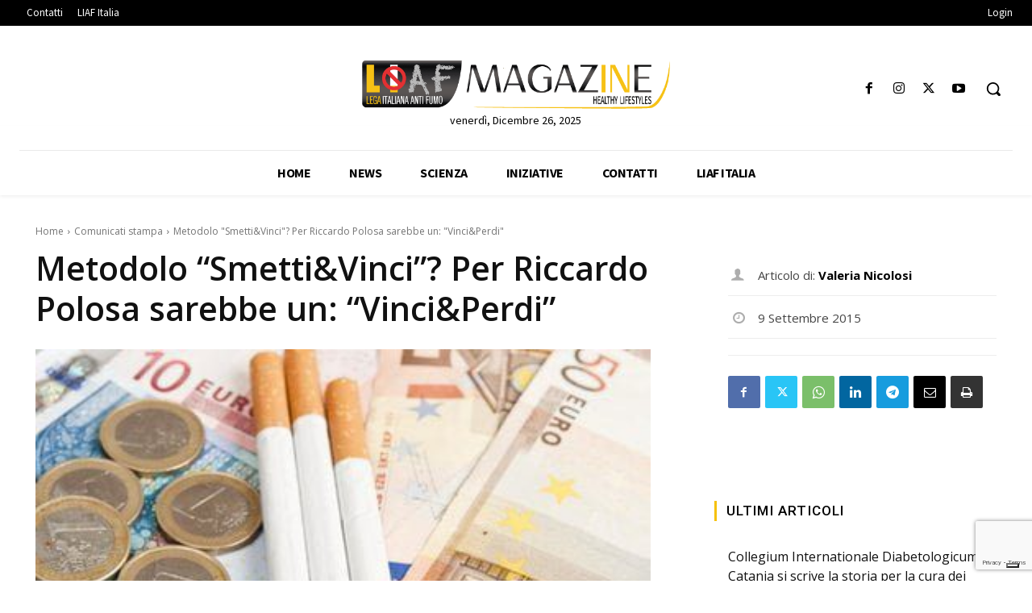

--- FILE ---
content_type: text/html; charset=utf-8
request_url: https://www.google.com/recaptcha/api2/anchor?ar=1&k=6LeILtwaAAAAACfJTvNgSj2ew6iJVIxNXjuCOv9v&co=aHR0cHM6Ly93d3cubGlhZm1hZ2F6aW5lLml0OjQ0Mw..&hl=en&v=7gg7H51Q-naNfhmCP3_R47ho&size=invisible&anchor-ms=20000&execute-ms=30000&cb=pyqxccn7l8tr
body_size: 48303
content:
<!DOCTYPE HTML><html dir="ltr" lang="en"><head><meta http-equiv="Content-Type" content="text/html; charset=UTF-8">
<meta http-equiv="X-UA-Compatible" content="IE=edge">
<title>reCAPTCHA</title>
<style type="text/css">
/* cyrillic-ext */
@font-face {
  font-family: 'Roboto';
  font-style: normal;
  font-weight: 400;
  font-stretch: 100%;
  src: url(//fonts.gstatic.com/s/roboto/v48/KFO7CnqEu92Fr1ME7kSn66aGLdTylUAMa3GUBHMdazTgWw.woff2) format('woff2');
  unicode-range: U+0460-052F, U+1C80-1C8A, U+20B4, U+2DE0-2DFF, U+A640-A69F, U+FE2E-FE2F;
}
/* cyrillic */
@font-face {
  font-family: 'Roboto';
  font-style: normal;
  font-weight: 400;
  font-stretch: 100%;
  src: url(//fonts.gstatic.com/s/roboto/v48/KFO7CnqEu92Fr1ME7kSn66aGLdTylUAMa3iUBHMdazTgWw.woff2) format('woff2');
  unicode-range: U+0301, U+0400-045F, U+0490-0491, U+04B0-04B1, U+2116;
}
/* greek-ext */
@font-face {
  font-family: 'Roboto';
  font-style: normal;
  font-weight: 400;
  font-stretch: 100%;
  src: url(//fonts.gstatic.com/s/roboto/v48/KFO7CnqEu92Fr1ME7kSn66aGLdTylUAMa3CUBHMdazTgWw.woff2) format('woff2');
  unicode-range: U+1F00-1FFF;
}
/* greek */
@font-face {
  font-family: 'Roboto';
  font-style: normal;
  font-weight: 400;
  font-stretch: 100%;
  src: url(//fonts.gstatic.com/s/roboto/v48/KFO7CnqEu92Fr1ME7kSn66aGLdTylUAMa3-UBHMdazTgWw.woff2) format('woff2');
  unicode-range: U+0370-0377, U+037A-037F, U+0384-038A, U+038C, U+038E-03A1, U+03A3-03FF;
}
/* math */
@font-face {
  font-family: 'Roboto';
  font-style: normal;
  font-weight: 400;
  font-stretch: 100%;
  src: url(//fonts.gstatic.com/s/roboto/v48/KFO7CnqEu92Fr1ME7kSn66aGLdTylUAMawCUBHMdazTgWw.woff2) format('woff2');
  unicode-range: U+0302-0303, U+0305, U+0307-0308, U+0310, U+0312, U+0315, U+031A, U+0326-0327, U+032C, U+032F-0330, U+0332-0333, U+0338, U+033A, U+0346, U+034D, U+0391-03A1, U+03A3-03A9, U+03B1-03C9, U+03D1, U+03D5-03D6, U+03F0-03F1, U+03F4-03F5, U+2016-2017, U+2034-2038, U+203C, U+2040, U+2043, U+2047, U+2050, U+2057, U+205F, U+2070-2071, U+2074-208E, U+2090-209C, U+20D0-20DC, U+20E1, U+20E5-20EF, U+2100-2112, U+2114-2115, U+2117-2121, U+2123-214F, U+2190, U+2192, U+2194-21AE, U+21B0-21E5, U+21F1-21F2, U+21F4-2211, U+2213-2214, U+2216-22FF, U+2308-230B, U+2310, U+2319, U+231C-2321, U+2336-237A, U+237C, U+2395, U+239B-23B7, U+23D0, U+23DC-23E1, U+2474-2475, U+25AF, U+25B3, U+25B7, U+25BD, U+25C1, U+25CA, U+25CC, U+25FB, U+266D-266F, U+27C0-27FF, U+2900-2AFF, U+2B0E-2B11, U+2B30-2B4C, U+2BFE, U+3030, U+FF5B, U+FF5D, U+1D400-1D7FF, U+1EE00-1EEFF;
}
/* symbols */
@font-face {
  font-family: 'Roboto';
  font-style: normal;
  font-weight: 400;
  font-stretch: 100%;
  src: url(//fonts.gstatic.com/s/roboto/v48/KFO7CnqEu92Fr1ME7kSn66aGLdTylUAMaxKUBHMdazTgWw.woff2) format('woff2');
  unicode-range: U+0001-000C, U+000E-001F, U+007F-009F, U+20DD-20E0, U+20E2-20E4, U+2150-218F, U+2190, U+2192, U+2194-2199, U+21AF, U+21E6-21F0, U+21F3, U+2218-2219, U+2299, U+22C4-22C6, U+2300-243F, U+2440-244A, U+2460-24FF, U+25A0-27BF, U+2800-28FF, U+2921-2922, U+2981, U+29BF, U+29EB, U+2B00-2BFF, U+4DC0-4DFF, U+FFF9-FFFB, U+10140-1018E, U+10190-1019C, U+101A0, U+101D0-101FD, U+102E0-102FB, U+10E60-10E7E, U+1D2C0-1D2D3, U+1D2E0-1D37F, U+1F000-1F0FF, U+1F100-1F1AD, U+1F1E6-1F1FF, U+1F30D-1F30F, U+1F315, U+1F31C, U+1F31E, U+1F320-1F32C, U+1F336, U+1F378, U+1F37D, U+1F382, U+1F393-1F39F, U+1F3A7-1F3A8, U+1F3AC-1F3AF, U+1F3C2, U+1F3C4-1F3C6, U+1F3CA-1F3CE, U+1F3D4-1F3E0, U+1F3ED, U+1F3F1-1F3F3, U+1F3F5-1F3F7, U+1F408, U+1F415, U+1F41F, U+1F426, U+1F43F, U+1F441-1F442, U+1F444, U+1F446-1F449, U+1F44C-1F44E, U+1F453, U+1F46A, U+1F47D, U+1F4A3, U+1F4B0, U+1F4B3, U+1F4B9, U+1F4BB, U+1F4BF, U+1F4C8-1F4CB, U+1F4D6, U+1F4DA, U+1F4DF, U+1F4E3-1F4E6, U+1F4EA-1F4ED, U+1F4F7, U+1F4F9-1F4FB, U+1F4FD-1F4FE, U+1F503, U+1F507-1F50B, U+1F50D, U+1F512-1F513, U+1F53E-1F54A, U+1F54F-1F5FA, U+1F610, U+1F650-1F67F, U+1F687, U+1F68D, U+1F691, U+1F694, U+1F698, U+1F6AD, U+1F6B2, U+1F6B9-1F6BA, U+1F6BC, U+1F6C6-1F6CF, U+1F6D3-1F6D7, U+1F6E0-1F6EA, U+1F6F0-1F6F3, U+1F6F7-1F6FC, U+1F700-1F7FF, U+1F800-1F80B, U+1F810-1F847, U+1F850-1F859, U+1F860-1F887, U+1F890-1F8AD, U+1F8B0-1F8BB, U+1F8C0-1F8C1, U+1F900-1F90B, U+1F93B, U+1F946, U+1F984, U+1F996, U+1F9E9, U+1FA00-1FA6F, U+1FA70-1FA7C, U+1FA80-1FA89, U+1FA8F-1FAC6, U+1FACE-1FADC, U+1FADF-1FAE9, U+1FAF0-1FAF8, U+1FB00-1FBFF;
}
/* vietnamese */
@font-face {
  font-family: 'Roboto';
  font-style: normal;
  font-weight: 400;
  font-stretch: 100%;
  src: url(//fonts.gstatic.com/s/roboto/v48/KFO7CnqEu92Fr1ME7kSn66aGLdTylUAMa3OUBHMdazTgWw.woff2) format('woff2');
  unicode-range: U+0102-0103, U+0110-0111, U+0128-0129, U+0168-0169, U+01A0-01A1, U+01AF-01B0, U+0300-0301, U+0303-0304, U+0308-0309, U+0323, U+0329, U+1EA0-1EF9, U+20AB;
}
/* latin-ext */
@font-face {
  font-family: 'Roboto';
  font-style: normal;
  font-weight: 400;
  font-stretch: 100%;
  src: url(//fonts.gstatic.com/s/roboto/v48/KFO7CnqEu92Fr1ME7kSn66aGLdTylUAMa3KUBHMdazTgWw.woff2) format('woff2');
  unicode-range: U+0100-02BA, U+02BD-02C5, U+02C7-02CC, U+02CE-02D7, U+02DD-02FF, U+0304, U+0308, U+0329, U+1D00-1DBF, U+1E00-1E9F, U+1EF2-1EFF, U+2020, U+20A0-20AB, U+20AD-20C0, U+2113, U+2C60-2C7F, U+A720-A7FF;
}
/* latin */
@font-face {
  font-family: 'Roboto';
  font-style: normal;
  font-weight: 400;
  font-stretch: 100%;
  src: url(//fonts.gstatic.com/s/roboto/v48/KFO7CnqEu92Fr1ME7kSn66aGLdTylUAMa3yUBHMdazQ.woff2) format('woff2');
  unicode-range: U+0000-00FF, U+0131, U+0152-0153, U+02BB-02BC, U+02C6, U+02DA, U+02DC, U+0304, U+0308, U+0329, U+2000-206F, U+20AC, U+2122, U+2191, U+2193, U+2212, U+2215, U+FEFF, U+FFFD;
}
/* cyrillic-ext */
@font-face {
  font-family: 'Roboto';
  font-style: normal;
  font-weight: 500;
  font-stretch: 100%;
  src: url(//fonts.gstatic.com/s/roboto/v48/KFO7CnqEu92Fr1ME7kSn66aGLdTylUAMa3GUBHMdazTgWw.woff2) format('woff2');
  unicode-range: U+0460-052F, U+1C80-1C8A, U+20B4, U+2DE0-2DFF, U+A640-A69F, U+FE2E-FE2F;
}
/* cyrillic */
@font-face {
  font-family: 'Roboto';
  font-style: normal;
  font-weight: 500;
  font-stretch: 100%;
  src: url(//fonts.gstatic.com/s/roboto/v48/KFO7CnqEu92Fr1ME7kSn66aGLdTylUAMa3iUBHMdazTgWw.woff2) format('woff2');
  unicode-range: U+0301, U+0400-045F, U+0490-0491, U+04B0-04B1, U+2116;
}
/* greek-ext */
@font-face {
  font-family: 'Roboto';
  font-style: normal;
  font-weight: 500;
  font-stretch: 100%;
  src: url(//fonts.gstatic.com/s/roboto/v48/KFO7CnqEu92Fr1ME7kSn66aGLdTylUAMa3CUBHMdazTgWw.woff2) format('woff2');
  unicode-range: U+1F00-1FFF;
}
/* greek */
@font-face {
  font-family: 'Roboto';
  font-style: normal;
  font-weight: 500;
  font-stretch: 100%;
  src: url(//fonts.gstatic.com/s/roboto/v48/KFO7CnqEu92Fr1ME7kSn66aGLdTylUAMa3-UBHMdazTgWw.woff2) format('woff2');
  unicode-range: U+0370-0377, U+037A-037F, U+0384-038A, U+038C, U+038E-03A1, U+03A3-03FF;
}
/* math */
@font-face {
  font-family: 'Roboto';
  font-style: normal;
  font-weight: 500;
  font-stretch: 100%;
  src: url(//fonts.gstatic.com/s/roboto/v48/KFO7CnqEu92Fr1ME7kSn66aGLdTylUAMawCUBHMdazTgWw.woff2) format('woff2');
  unicode-range: U+0302-0303, U+0305, U+0307-0308, U+0310, U+0312, U+0315, U+031A, U+0326-0327, U+032C, U+032F-0330, U+0332-0333, U+0338, U+033A, U+0346, U+034D, U+0391-03A1, U+03A3-03A9, U+03B1-03C9, U+03D1, U+03D5-03D6, U+03F0-03F1, U+03F4-03F5, U+2016-2017, U+2034-2038, U+203C, U+2040, U+2043, U+2047, U+2050, U+2057, U+205F, U+2070-2071, U+2074-208E, U+2090-209C, U+20D0-20DC, U+20E1, U+20E5-20EF, U+2100-2112, U+2114-2115, U+2117-2121, U+2123-214F, U+2190, U+2192, U+2194-21AE, U+21B0-21E5, U+21F1-21F2, U+21F4-2211, U+2213-2214, U+2216-22FF, U+2308-230B, U+2310, U+2319, U+231C-2321, U+2336-237A, U+237C, U+2395, U+239B-23B7, U+23D0, U+23DC-23E1, U+2474-2475, U+25AF, U+25B3, U+25B7, U+25BD, U+25C1, U+25CA, U+25CC, U+25FB, U+266D-266F, U+27C0-27FF, U+2900-2AFF, U+2B0E-2B11, U+2B30-2B4C, U+2BFE, U+3030, U+FF5B, U+FF5D, U+1D400-1D7FF, U+1EE00-1EEFF;
}
/* symbols */
@font-face {
  font-family: 'Roboto';
  font-style: normal;
  font-weight: 500;
  font-stretch: 100%;
  src: url(//fonts.gstatic.com/s/roboto/v48/KFO7CnqEu92Fr1ME7kSn66aGLdTylUAMaxKUBHMdazTgWw.woff2) format('woff2');
  unicode-range: U+0001-000C, U+000E-001F, U+007F-009F, U+20DD-20E0, U+20E2-20E4, U+2150-218F, U+2190, U+2192, U+2194-2199, U+21AF, U+21E6-21F0, U+21F3, U+2218-2219, U+2299, U+22C4-22C6, U+2300-243F, U+2440-244A, U+2460-24FF, U+25A0-27BF, U+2800-28FF, U+2921-2922, U+2981, U+29BF, U+29EB, U+2B00-2BFF, U+4DC0-4DFF, U+FFF9-FFFB, U+10140-1018E, U+10190-1019C, U+101A0, U+101D0-101FD, U+102E0-102FB, U+10E60-10E7E, U+1D2C0-1D2D3, U+1D2E0-1D37F, U+1F000-1F0FF, U+1F100-1F1AD, U+1F1E6-1F1FF, U+1F30D-1F30F, U+1F315, U+1F31C, U+1F31E, U+1F320-1F32C, U+1F336, U+1F378, U+1F37D, U+1F382, U+1F393-1F39F, U+1F3A7-1F3A8, U+1F3AC-1F3AF, U+1F3C2, U+1F3C4-1F3C6, U+1F3CA-1F3CE, U+1F3D4-1F3E0, U+1F3ED, U+1F3F1-1F3F3, U+1F3F5-1F3F7, U+1F408, U+1F415, U+1F41F, U+1F426, U+1F43F, U+1F441-1F442, U+1F444, U+1F446-1F449, U+1F44C-1F44E, U+1F453, U+1F46A, U+1F47D, U+1F4A3, U+1F4B0, U+1F4B3, U+1F4B9, U+1F4BB, U+1F4BF, U+1F4C8-1F4CB, U+1F4D6, U+1F4DA, U+1F4DF, U+1F4E3-1F4E6, U+1F4EA-1F4ED, U+1F4F7, U+1F4F9-1F4FB, U+1F4FD-1F4FE, U+1F503, U+1F507-1F50B, U+1F50D, U+1F512-1F513, U+1F53E-1F54A, U+1F54F-1F5FA, U+1F610, U+1F650-1F67F, U+1F687, U+1F68D, U+1F691, U+1F694, U+1F698, U+1F6AD, U+1F6B2, U+1F6B9-1F6BA, U+1F6BC, U+1F6C6-1F6CF, U+1F6D3-1F6D7, U+1F6E0-1F6EA, U+1F6F0-1F6F3, U+1F6F7-1F6FC, U+1F700-1F7FF, U+1F800-1F80B, U+1F810-1F847, U+1F850-1F859, U+1F860-1F887, U+1F890-1F8AD, U+1F8B0-1F8BB, U+1F8C0-1F8C1, U+1F900-1F90B, U+1F93B, U+1F946, U+1F984, U+1F996, U+1F9E9, U+1FA00-1FA6F, U+1FA70-1FA7C, U+1FA80-1FA89, U+1FA8F-1FAC6, U+1FACE-1FADC, U+1FADF-1FAE9, U+1FAF0-1FAF8, U+1FB00-1FBFF;
}
/* vietnamese */
@font-face {
  font-family: 'Roboto';
  font-style: normal;
  font-weight: 500;
  font-stretch: 100%;
  src: url(//fonts.gstatic.com/s/roboto/v48/KFO7CnqEu92Fr1ME7kSn66aGLdTylUAMa3OUBHMdazTgWw.woff2) format('woff2');
  unicode-range: U+0102-0103, U+0110-0111, U+0128-0129, U+0168-0169, U+01A0-01A1, U+01AF-01B0, U+0300-0301, U+0303-0304, U+0308-0309, U+0323, U+0329, U+1EA0-1EF9, U+20AB;
}
/* latin-ext */
@font-face {
  font-family: 'Roboto';
  font-style: normal;
  font-weight: 500;
  font-stretch: 100%;
  src: url(//fonts.gstatic.com/s/roboto/v48/KFO7CnqEu92Fr1ME7kSn66aGLdTylUAMa3KUBHMdazTgWw.woff2) format('woff2');
  unicode-range: U+0100-02BA, U+02BD-02C5, U+02C7-02CC, U+02CE-02D7, U+02DD-02FF, U+0304, U+0308, U+0329, U+1D00-1DBF, U+1E00-1E9F, U+1EF2-1EFF, U+2020, U+20A0-20AB, U+20AD-20C0, U+2113, U+2C60-2C7F, U+A720-A7FF;
}
/* latin */
@font-face {
  font-family: 'Roboto';
  font-style: normal;
  font-weight: 500;
  font-stretch: 100%;
  src: url(//fonts.gstatic.com/s/roboto/v48/KFO7CnqEu92Fr1ME7kSn66aGLdTylUAMa3yUBHMdazQ.woff2) format('woff2');
  unicode-range: U+0000-00FF, U+0131, U+0152-0153, U+02BB-02BC, U+02C6, U+02DA, U+02DC, U+0304, U+0308, U+0329, U+2000-206F, U+20AC, U+2122, U+2191, U+2193, U+2212, U+2215, U+FEFF, U+FFFD;
}
/* cyrillic-ext */
@font-face {
  font-family: 'Roboto';
  font-style: normal;
  font-weight: 900;
  font-stretch: 100%;
  src: url(//fonts.gstatic.com/s/roboto/v48/KFO7CnqEu92Fr1ME7kSn66aGLdTylUAMa3GUBHMdazTgWw.woff2) format('woff2');
  unicode-range: U+0460-052F, U+1C80-1C8A, U+20B4, U+2DE0-2DFF, U+A640-A69F, U+FE2E-FE2F;
}
/* cyrillic */
@font-face {
  font-family: 'Roboto';
  font-style: normal;
  font-weight: 900;
  font-stretch: 100%;
  src: url(//fonts.gstatic.com/s/roboto/v48/KFO7CnqEu92Fr1ME7kSn66aGLdTylUAMa3iUBHMdazTgWw.woff2) format('woff2');
  unicode-range: U+0301, U+0400-045F, U+0490-0491, U+04B0-04B1, U+2116;
}
/* greek-ext */
@font-face {
  font-family: 'Roboto';
  font-style: normal;
  font-weight: 900;
  font-stretch: 100%;
  src: url(//fonts.gstatic.com/s/roboto/v48/KFO7CnqEu92Fr1ME7kSn66aGLdTylUAMa3CUBHMdazTgWw.woff2) format('woff2');
  unicode-range: U+1F00-1FFF;
}
/* greek */
@font-face {
  font-family: 'Roboto';
  font-style: normal;
  font-weight: 900;
  font-stretch: 100%;
  src: url(//fonts.gstatic.com/s/roboto/v48/KFO7CnqEu92Fr1ME7kSn66aGLdTylUAMa3-UBHMdazTgWw.woff2) format('woff2');
  unicode-range: U+0370-0377, U+037A-037F, U+0384-038A, U+038C, U+038E-03A1, U+03A3-03FF;
}
/* math */
@font-face {
  font-family: 'Roboto';
  font-style: normal;
  font-weight: 900;
  font-stretch: 100%;
  src: url(//fonts.gstatic.com/s/roboto/v48/KFO7CnqEu92Fr1ME7kSn66aGLdTylUAMawCUBHMdazTgWw.woff2) format('woff2');
  unicode-range: U+0302-0303, U+0305, U+0307-0308, U+0310, U+0312, U+0315, U+031A, U+0326-0327, U+032C, U+032F-0330, U+0332-0333, U+0338, U+033A, U+0346, U+034D, U+0391-03A1, U+03A3-03A9, U+03B1-03C9, U+03D1, U+03D5-03D6, U+03F0-03F1, U+03F4-03F5, U+2016-2017, U+2034-2038, U+203C, U+2040, U+2043, U+2047, U+2050, U+2057, U+205F, U+2070-2071, U+2074-208E, U+2090-209C, U+20D0-20DC, U+20E1, U+20E5-20EF, U+2100-2112, U+2114-2115, U+2117-2121, U+2123-214F, U+2190, U+2192, U+2194-21AE, U+21B0-21E5, U+21F1-21F2, U+21F4-2211, U+2213-2214, U+2216-22FF, U+2308-230B, U+2310, U+2319, U+231C-2321, U+2336-237A, U+237C, U+2395, U+239B-23B7, U+23D0, U+23DC-23E1, U+2474-2475, U+25AF, U+25B3, U+25B7, U+25BD, U+25C1, U+25CA, U+25CC, U+25FB, U+266D-266F, U+27C0-27FF, U+2900-2AFF, U+2B0E-2B11, U+2B30-2B4C, U+2BFE, U+3030, U+FF5B, U+FF5D, U+1D400-1D7FF, U+1EE00-1EEFF;
}
/* symbols */
@font-face {
  font-family: 'Roboto';
  font-style: normal;
  font-weight: 900;
  font-stretch: 100%;
  src: url(//fonts.gstatic.com/s/roboto/v48/KFO7CnqEu92Fr1ME7kSn66aGLdTylUAMaxKUBHMdazTgWw.woff2) format('woff2');
  unicode-range: U+0001-000C, U+000E-001F, U+007F-009F, U+20DD-20E0, U+20E2-20E4, U+2150-218F, U+2190, U+2192, U+2194-2199, U+21AF, U+21E6-21F0, U+21F3, U+2218-2219, U+2299, U+22C4-22C6, U+2300-243F, U+2440-244A, U+2460-24FF, U+25A0-27BF, U+2800-28FF, U+2921-2922, U+2981, U+29BF, U+29EB, U+2B00-2BFF, U+4DC0-4DFF, U+FFF9-FFFB, U+10140-1018E, U+10190-1019C, U+101A0, U+101D0-101FD, U+102E0-102FB, U+10E60-10E7E, U+1D2C0-1D2D3, U+1D2E0-1D37F, U+1F000-1F0FF, U+1F100-1F1AD, U+1F1E6-1F1FF, U+1F30D-1F30F, U+1F315, U+1F31C, U+1F31E, U+1F320-1F32C, U+1F336, U+1F378, U+1F37D, U+1F382, U+1F393-1F39F, U+1F3A7-1F3A8, U+1F3AC-1F3AF, U+1F3C2, U+1F3C4-1F3C6, U+1F3CA-1F3CE, U+1F3D4-1F3E0, U+1F3ED, U+1F3F1-1F3F3, U+1F3F5-1F3F7, U+1F408, U+1F415, U+1F41F, U+1F426, U+1F43F, U+1F441-1F442, U+1F444, U+1F446-1F449, U+1F44C-1F44E, U+1F453, U+1F46A, U+1F47D, U+1F4A3, U+1F4B0, U+1F4B3, U+1F4B9, U+1F4BB, U+1F4BF, U+1F4C8-1F4CB, U+1F4D6, U+1F4DA, U+1F4DF, U+1F4E3-1F4E6, U+1F4EA-1F4ED, U+1F4F7, U+1F4F9-1F4FB, U+1F4FD-1F4FE, U+1F503, U+1F507-1F50B, U+1F50D, U+1F512-1F513, U+1F53E-1F54A, U+1F54F-1F5FA, U+1F610, U+1F650-1F67F, U+1F687, U+1F68D, U+1F691, U+1F694, U+1F698, U+1F6AD, U+1F6B2, U+1F6B9-1F6BA, U+1F6BC, U+1F6C6-1F6CF, U+1F6D3-1F6D7, U+1F6E0-1F6EA, U+1F6F0-1F6F3, U+1F6F7-1F6FC, U+1F700-1F7FF, U+1F800-1F80B, U+1F810-1F847, U+1F850-1F859, U+1F860-1F887, U+1F890-1F8AD, U+1F8B0-1F8BB, U+1F8C0-1F8C1, U+1F900-1F90B, U+1F93B, U+1F946, U+1F984, U+1F996, U+1F9E9, U+1FA00-1FA6F, U+1FA70-1FA7C, U+1FA80-1FA89, U+1FA8F-1FAC6, U+1FACE-1FADC, U+1FADF-1FAE9, U+1FAF0-1FAF8, U+1FB00-1FBFF;
}
/* vietnamese */
@font-face {
  font-family: 'Roboto';
  font-style: normal;
  font-weight: 900;
  font-stretch: 100%;
  src: url(//fonts.gstatic.com/s/roboto/v48/KFO7CnqEu92Fr1ME7kSn66aGLdTylUAMa3OUBHMdazTgWw.woff2) format('woff2');
  unicode-range: U+0102-0103, U+0110-0111, U+0128-0129, U+0168-0169, U+01A0-01A1, U+01AF-01B0, U+0300-0301, U+0303-0304, U+0308-0309, U+0323, U+0329, U+1EA0-1EF9, U+20AB;
}
/* latin-ext */
@font-face {
  font-family: 'Roboto';
  font-style: normal;
  font-weight: 900;
  font-stretch: 100%;
  src: url(//fonts.gstatic.com/s/roboto/v48/KFO7CnqEu92Fr1ME7kSn66aGLdTylUAMa3KUBHMdazTgWw.woff2) format('woff2');
  unicode-range: U+0100-02BA, U+02BD-02C5, U+02C7-02CC, U+02CE-02D7, U+02DD-02FF, U+0304, U+0308, U+0329, U+1D00-1DBF, U+1E00-1E9F, U+1EF2-1EFF, U+2020, U+20A0-20AB, U+20AD-20C0, U+2113, U+2C60-2C7F, U+A720-A7FF;
}
/* latin */
@font-face {
  font-family: 'Roboto';
  font-style: normal;
  font-weight: 900;
  font-stretch: 100%;
  src: url(//fonts.gstatic.com/s/roboto/v48/KFO7CnqEu92Fr1ME7kSn66aGLdTylUAMa3yUBHMdazQ.woff2) format('woff2');
  unicode-range: U+0000-00FF, U+0131, U+0152-0153, U+02BB-02BC, U+02C6, U+02DA, U+02DC, U+0304, U+0308, U+0329, U+2000-206F, U+20AC, U+2122, U+2191, U+2193, U+2212, U+2215, U+FEFF, U+FFFD;
}

</style>
<link rel="stylesheet" type="text/css" href="https://www.gstatic.com/recaptcha/releases/7gg7H51Q-naNfhmCP3_R47ho/styles__ltr.css">
<script nonce="a1hpN-Fmc8Mk7SH82vzizA" type="text/javascript">window['__recaptcha_api'] = 'https://www.google.com/recaptcha/api2/';</script>
<script type="text/javascript" src="https://www.gstatic.com/recaptcha/releases/7gg7H51Q-naNfhmCP3_R47ho/recaptcha__en.js" nonce="a1hpN-Fmc8Mk7SH82vzizA">
      
    </script></head>
<body><div id="rc-anchor-alert" class="rc-anchor-alert"></div>
<input type="hidden" id="recaptcha-token" value="[base64]">
<script type="text/javascript" nonce="a1hpN-Fmc8Mk7SH82vzizA">
      recaptcha.anchor.Main.init("[\x22ainput\x22,[\x22bgdata\x22,\x22\x22,\[base64]/[base64]/UltIKytdPWE6KGE8MjA0OD9SW0grK109YT4+NnwxOTI6KChhJjY0NTEyKT09NTUyOTYmJnErMTxoLmxlbmd0aCYmKGguY2hhckNvZGVBdChxKzEpJjY0NTEyKT09NTYzMjA/[base64]/MjU1OlI/[base64]/[base64]/[base64]/[base64]/[base64]/[base64]/[base64]/[base64]/[base64]/[base64]\x22,\[base64]\\u003d\\u003d\x22,\x22w5DDgCoFRkAtwo/DuMO6A8OKLHNADMO9wobDgsKEw5pSw4zDp8KtAzPDkH5oYyMYUMOQw6ZNwrjDvlTDm8KyF8ORRcOpWFhEwpZZeRhCQHFtwp01w7LDssKwO8KKwq3Djl/ChsOsEMOOw5tSw7Udw4AWclx+aS/[base64]/HcKOwpZSw5ZyKVLChcOCwpfCu8OuwqfDhcObwqXDpHrCn8Klw6xCw7I6w4rDhlLCow7CpDgAT8O4w5Rnw5DDhAjDrWTCpSMlFlLDjkrDjnoXw506W17CuMOXw5vDrMOxwptHHMOuJ8O6P8OTVsKtwpU2w6czEcObw7cFwp/DvlooPsONYsOMB8KlMQ3CsMK8CCXCq8KnwqTChUTCqn4uQ8OgwqTCoTwSegJvwqjCkcOowp4ow60mwq3CkBscw4/Dg8OGwrgSFHzDssKwLWlZDXDDgcKfw5Ucw41NCcKEb0zCnEIdd8K7w7LDqkllMEkaw7bCmilowpUiworCtXbDlGtlJ8KOdmLCnMKlwr0hfi/DnhPCsT5Awq/[base64]/CqMObXcKECF91RxpIUBcgwq3DmwtFE8K/wp/ChTfCjitKw58Jwo8UAkc8w4zCnFLCm0DDgMKtw6J6w5QYdMOJw6klwozCr8KzNFrDosOvQsKEDcKhw6DDgcOTw5PCjxvDry0FMBnCkS9BP3nCt8OZw74swpvDmcKvwo7DjzQ6wqgeDnTDvz8bwonDuzDDr0BjwrTDj2HDhgnCv8KXw7wLJMO2K8KVw5/DuMKMfVw+w4LDv8O9AgsYRsOZdR3DkBYUw7/DhGZCb8OLwrBMHD7Dg2Rnw5/[base64]/wp3DhHV+L8OaIMKEw67DkAHDpcO9w4LCrMOHbcKvw6bCk8OAw4rCqzUmEMKPQcK4Pjo7asOZaBjDvgfDjcKqUsK0T8KQw6vCqMKZCALCrMKTwojCjxdOw7vCmE8xf8KOWxl8wrjDvifDlMKAw53CgMOAw4YoMsO1wqPClcKOJcO/wr4jwrPDsMKiwrbCq8KBKDcQwpJXVlXDjlDCqkbClTbDlWvCqcOBGjg9w47CmkTDsGQHQiHCtMOgM8ONwq/[base64]/[base64]/[base64]/w7RLDsKBfsOAwrl6DEk8GMOxw5dhT8K0w6fCiMO3JMKGMcOLwrbCnWgHHwIkw5RZanTDoXrDslVcwrrDr2J/[base64]/CgcK9w4PCinjDs3UnVsO6XsK9HMOyBsKJA8K6woIgw6d4w4jDrMOUfR50UsKfw5XChkjDrXtvGcKwQRolEBDDmTpFQBjDsnzCv8KRw7HCtgF7wpfCrx4LUm4idsODwoMqwpBBw49HA0vClUQ0wpt5OmbDuT3DoCfDhsOZw5nCpRRmKsOewq7Dp8KKG3hPe2RDwrM/acOgworCoWdcwocmWBMywqYPw5jCumdceTdKw7Zhc8OxJsKVwr7DgsKLw5dnw63CvijDn8O8wok0LcKyw6xSw4leJHxOw7EwQ8KGND3Dj8ODAMOVUMK2DsKeGsOvTxzCjcONGsOYw5scJjcCworCnUnDmg7Dj8OmNRDDmUIXwoV1NcKLwpARwrdoc8KyLcOHBQM/GQ8bw44Sw67DkALDolYZw7/CvsOFMCMGfsOtw6fChFojw64acMOtw7fCrsKVworDrGbCjn1efkYSasKvDMKmeMO/[base64]/[base64]/Cp8KzN19+w7bDj3YmTi3CoMOww68EwpILCA99V8OkwrjDmk/DjcOEZsKhc8K0J8OBTl7CosOGw7XDljAHw5HDosKbwrzDgDV7wpbCr8KnwpxgwpJ5w6/Dk0YbP1rCv8KRdsOiw69ew6zDkwfCqk00w6d1w4zChi7DmxJlJMOKN0zDg8K0KyvDp1seKcK9w47Dl8KYc8O1InN6wr1IBMO/wp3CvsOxw5PDnsKKUQRkw6jCiQ9sT8K1w6nCmRsXNS3DoMK7w5gRwonDq0NyCsKdw6fCv3/DhGJWwo7Dt8Olw53Co8OJw7xlRcOVU3I2VcOhZVNlNDA5w6nDuyJ/[base64]/[base64]/CgsOfw4TCjzTDrcKtw4nCk8Olw65WMShVIcOdwphAwrdELcKxJWs4QsO1FmnDhcKRHsKMw43ClDbCgxp2ak5RwojDmicvS3TCmcO7KSnDqMKew7VaIS7CvBfDncKlwosEw4rCtsKJPh3CnMOGw6Yzb8OIwpjDlcK/[base64]/CssKefHNbw7PCs8OYIsKydnPDuSjCuisnwqp9Yg/CgcOLwpoDRA3CtkfDlsKzPmTCs8OjLSJWUsKtKD87wq/DvMOaHEdMw6csaywewropK1PCgcKLwp09ZsKaw77CocKHCBDCpsOKw5XDgC3DiMO4w5sGw7ERAn7CjsOoKsOGWj/CpMKRF0fCm8O8wodEDhguw6IlMFFpWsOPwo1bw53Cl8Ouw7VuUxfCjUUiwpZKw7Ymw4sbw4JJw4vCisOaw7UgVcORHQzDuMKXwpkzwp7DiHDCn8Okw6EMYGBuw7PChsOpw4VnVyt+w67Cp0HCksOLZ8KKw5zCpQFbwqVgwqMDwoTCvMKjw5hTaV7ClGjDrwPCncK/VMKEwqYTw63DvMOmPwvCsD7ChG3CkwPCr8OlXsOCUcK+e2LDg8Kgw47CpcOIU8KowqbDvMOnU8OPE8K9J8OVw7NcTMOYA8Onw63CmcKEwrssw7cbwqAOw4UMw7HDisOYw5HChcKSYiwuIlx1YFd/wooHw7vDrMOUw7TCgmHCiMOWdHMZwpBQCmsuw50UbnXDvz/[base64]/wo7DqMOreBPCvMOswr/CqxdVOsKHw5FTwr3CqcKnccKiGDHCuDfCjgHClUMaGMKtRQLDhcK2wpNAw4E9YsKdw7PCvGjCrMK8MWvCqyUeDMKdLsKtJGrDnAfClF/CmwU1WMOKwrXCqTQTCyYPCTtweDZKwo53XynDu2vCqMKFw7fCpj8WRw3CvjsiHijCk8K6w4x6UcKTXycNwqQVLVR7w6HCicOBw4zCrV4BwppKBhgHwoVlwp/Cvz9Ww5hCOsK7woXCqcOPw6dlw6xJLcO1wqfDusKvG8OswoDDpEzDnw7ChMOCwrzDhhQBDA9CwqPDiwnDocKGIz/[base64]/Dp1PDnEHDjWYkFMOXXcOqGcODUHZdwogiDBbDkjDCmcOjIcKKw4vCrnxKwqpBP8KBH8KzwrBuf8KLTMKeHQ5nw5N9fzpmb8OXw4bDmErCrCgLw7/DncKCOMO5w5TDmwzCnsKyZMOwMxZEKcKjXDpTwqk1wpcpw65Rw6gdw7NqeMO2wogww7jDucO4w6wjwqHDm0gDf8KXcMOBKsK8wp/DsX8AZMKwGcKiUFbCuHvCrADDoWVmNlbCkWxow5PDh1fDty4lVcOMwp7CtcKbwqDDvgxOX8OTPA1GwrJYwqvCiBbDr8KIwoYGw73Dh8K2fsKkDsO/[base64]/DpXdRwo0NwqzDoMK/w4TDscODJsOtwpYie8KlesKaw5rCkGYzARzCrVbDtW7DvcK1w5/Dq8OfwrdQwpVSXQnDmjbClG3Dgg3Dr8OJw7dJMsKPw5Bmf8OQa8KwCMO0woLCp8K2w6cMwokNw6TCmBJuw5AJwqbDoRV2Q8OrRsO/w7PDkMOEXz8YwqjDnjhGcQhpEQTDncKTVMKITC5tWsOMesKjwpbDk8OHw6LChsK3ekHClcOMRcORw6XCg8OTJHbCqBskw6nClcKraQHDgsOawrrDgCnDh8OvR8OqT8OYfMKfw53Co8O8P8Oswqh/w5VKB8O/w6pPwpEqYEw3wr1Xw7PDuMOuw6hrwozCpcOiwqV/w7rCunPDosObw4/DpmooPcKWw4LCmwNdw6xnXsOPw5U0DMKFCyZXw7UHZMOoNQ0Hw783w4dswqkCTDJZMSnDp8OLRQnCigsOw7jDiMKSw7bDhEPDsXzCmMK6w4J7w53DqUNRKcK6w58jw4LClTTDnDTDq8Otw7bCrUzCl8O7wrPDj27DlcOFwp7ClcKGwp/DukEgfMO8w58Yw5XDo8ODR3PCtcKQCyHDm1zDlTw2w6nDtDzDmi3DqMKML1LDlMK0w55oXcKJFgsCEgXDt10cwrFYTjvDrEPDusOOw4InwpBuw4l8NsOxwp9LE8KlwrgHThgKwqfDtcK4PsKQcDUdw5J3R8KPw61hFQ4/w6rDnsO2woVtS2DDn8KGCsOfwoLDhsKEw7rDiDnCu8KyFijDngjCmyrDrTF3DsKFwojCuGDChXlEYwjCqEdrw6/[base64]/DqAwxw5PCtMOiCMOAFk0Yw7rCrVBcwqhCScKdwqbDtVPDusKYwqcfQ8OXw5PCt1nDnCzDnMODC3E+w4AbKWsbY8OFwrl3FgrChMKRw5gkwpLDh8OxEREYwoZXwrjDt8KeVgZBUMKnFEFCwowNwrPDhXEuGcKtw45Kfk0EOypKPGtPw6B7ecKCKMOwb3LCq8OSKi/DnXLCicOXQMOAJyA7QMOEwq0bQsO1LibDjMOYOMKnw6tRwr0WA3jDtcO/[base64]/[base64]/CoMKUwroPbTVjwr8SfMOfwpBEasO0wqLDkGgsZXsLw4wzwrENFnZsV8OfZsKaNxDDgMKSwpTCrFxOWsKLUH8lwpbDm8KoA8KFe8KiwqVewqjCqDFPwrQfUEXDoUciw7QtBzvCmMKicShiO0HDvcK+ETjCqB3DvRgkbRBMwo/DsG3DiWhrw7DDvTUSw44gwqE+WcO1w5A7UEfDp8Knwr5mGQhuAsOdw63CqXwXDSvCiAPCqMOcw79vw4/CvgbDusOIXcKVwqLCncOkw51dw4Zdw43DkcOKwrxRwr1BwoDCkcOoDcOOXMKrbXUdGMOrw4PCq8O+P8K2w5nCoHfDh8K0Si/DtMO6UD9cw79fVsOyAMO3CcOIfMK/wrTDsjxhwol7w7o1woE5w5nCq8KfwonClmLDsXzDp1gOPsKbYMOCw5RowpjDnlfDvMO/[base64]/DuDB9wrAow6jCksOHWsOWL8KZw4JPw6pSFMKEwrfCtMKGWg/Ci3HDuCYrw6zCtSBaG8KXFTpzA3QTwo7ClcKXelpCUkzCocKnwo8Ow4/CvsK8JMOPVcKkw5PChwNEOwfDqicWw70cw5zDj8K0aTV/wpfCmkdywrrClsOhDcOyaMKLRgJFw7DDi2rCjFfCpV1vWcKuw45dei4dwqZqYQ7Cjg8IMMKlw7zCtjhxw5XDgxzCv8Ohw6zDjizDvcKsY8Kqw7TCuDTDocOVwpbClFnCvzwDwoM/wpk2D1vCpcKgw4bDucOpVsO5HjTCscO7aTwXw6sBWBbDggLCmnQiEsOmTF3DrUPDosKZwpnCmMOdWXc+wpTDn8Kiwowbw453w7bDtjDCs8K5w5ZJwpRtw6NAw4N1MsKfR03DnsOSwpHDvcOKHMKhw6LDrUEHacOAUUDDoTtIHcKBKsONw6ZfeFBxwo4RwqLCt8O/ZlnDkcKAcsOSU8OFw4bCqSJ2f8KTwpppHFHCij7Cvh7Dt8KVwqN6G2bCnsKOwqHDtgBhb8OAwrPDvsKqRSnDpcOFwqt/NEtgw4M0w7bDgsOcEcKVw47Dm8KDw5sDw5RnwpgWw5bDqcKkUsOoTkPClMKxRER+NXTCnHtLVwjDt8KURMKow78+w4l/wotqw7zCq8KUwrg+w7HCoMO7w4Fmw7XDk8OvwoQlCcOcK8OnYsOSHHZ6KQHCjcOLA8Kyw4/DrMKXw6TCqn0WwobCtHo7akbCu1XDnFbCtsO/YhbClMK3NBcDw5vCvsK3wr9NS8KLw6AIw78awoUQHSNwR8O8wrdLwqzCl1jDuMK2PFPChh3DicOAwpVTUxVhKQHDoMOrL8KVPsKSVcOpwocWwqvDlMKzCcOYwqFuKsO7ImvDhgVPwoLCo8O/w4ZWwoTCgMKowqYySsKDZMKIAMK6aMKzMSHDnyRlwqBfwqjDoHh5wpDDqMO2w73DhQ0wD8Ozw7MCEVxtw6g4w7psG8KvUcKkw6/Dqj8bSMKxC0DCtEcNw71dHFLCo8OzwpAvw7LChMOKIEEww7V+MxFlw61PPcOOw4VzX8O8wrDCgVJDwqDDqMO7w5c/VCNiH8OlUDtDwrUwKMKWw7XCtcKOw6g2wrrDh2FMwoRewpd5RhFCHMKiCWfDiXzCm8Ovw703w4Mpw70AenpUM8KXBSPCh8KJaMObJ24XYTrDkXdywqLDiHt/[base64]/DlMOhAHN8w6/CnAnDi2XDskbCucK/[base64]/CvAzDgjzDugbCjcO3bz9Rw6Uxw7fDqsOgeCzDrFfCg3ohw6bCt8KyNcKXwoU6w5x+wo3DhMOBWcO1VW/[base64]/Cq8KmBk/DrigXwqF6KWh/CcO9w6NPLcKqwqLCvkDCrV3DrcKlw7LDlg91w7PDjy5/[base64]/DtcKnN8K5w43CoBfDrwNBwp4MwoFjwq1/w6oGwrtcFcKyE8KZwqbDg8KjH8KDARPDvlMrcMOlwoPDisOfw4cxUsOcPcKfwo3CvcOtLDVLwrrDjlHDoMOyf8OuwpvCrTzCiR1NOsOtLyp+B8Okw4IRw5gnwozCr8OLOyZgw5jCqyjDpsKdRjhhwqbCqzDCisKZwpLDmF/CiTQWIGnDvAEcD8KBwqHCqjXDi8K0BQHCsCIQLU5EC8O9G0HDp8Oiw5RRw5suw5xXWcKswr/DlMKzwoHDnmHCl2UeIsK/[base64]/[base64]/CtC3DlArDpRTDpTXDgcOIAMKdF2TDn8OoehYqMBtkehHCh000SAF7bcKew4vDj8OyYcOoTMOQK8KvXzUMc1shw4/Cl8OCFW5dwoPDlnXCoMOIw53Dl1zCkGIDw4hlwpJ4IsKRwr7ChH4pwqTCg2LClMKrcMOmw5EhC8OqcSh+DMKjw6R/wr7DnB/Dh8O8w47DhcKfwqQxw6zCsm/CocKVGcKpw6LCjcOvwofCjkDDv3g8XRLCsSMywrVJw5nCom7DoMK3w6jCvzNeE8Ocw43DqcKMW8OZwrQYw5fDlcOgw77Dl8KFwrrDsMOBByovQSAvwqBoJMOGH8KRHyBdRRl4wofDmsOMwp93wr7DuhtRwp4Ewo3CnTHCkilGw5LDolHCq8O/fyhnVSLCk8KLc8ORwqwzW8Kewo7CmmrCnMK1LsKeFgXCklAdwobCuiXDjyYFR8KrwoXDnQLCucO0FsKkdUMWRcK2w6EpBw/ClCrCtil8OsOZIMOvwpbDvyTDvMOBTA7DoCnCnRwmUsKpwr/CtCjCrRfCjFvDsU7CiG7Cs0VRACLCo8KWI8O5wqXCtsOlSmQ/[base64]/bsO5w4TCkwPDsGkaRGfDncKmCTVnw5fDrj/Dl8KPw4cERw7Cm8O0NlLDrMO9GCp8VsKvLcKhw7Viaw/[base64]/DrxDDvgVXwrhvbzXDvsKDZnB9B0DDv8OqwqV4OsKEw7/[base64]/w5jDl2NnKQDCkjVtXsOrA8O+w5vDhsOvwpXCtiTDkHTCkH9Ow4PCtAfCrsOqwo/DvjTDtcO/wrcFw7xXw41fw68oHTrCtxTDhXxgw5nCnSoBHsOGwoJnw490CMKcw6rCo8OLI8OvwovDuBXCjQvCvDDDvsKXej8+wotaa18CwpDDknUjGCnDmcKnMMKOJ2XCrMOfRcOdZMKgRwTDvGDCgsOuaUoYe8ORd8K/[base64]/Dq8K3ahAXw4rCuQsFw5PDiMOdVxPDrcOxWsKJwop3dMK6w4BbFj3Csy3Dl0LCl0JJwp0iw7EHRcKHw589wqhGBB1Qw4vCuBfDgwY5w6ZZJzHCi8K/MSQ5w6Jxd8OudcK9wprCs8KiJEtMwrVCwro2GcKaw5QRDsOiw7V7NMOSwphLbcKVwolhBcKEMcO1PMK+LcOzf8OJPw/[base64]/wqQhw5zDhAfCocO0fls1LjDDnsKVEcOIworDtcKjQCzCjUbColwwwrHCg8Ouw6VUw6HCrVXCqCHDuFMaUH4wUMKYVMOFYMORw5cmwrQvLgLDknkWw6wsVUPDmMK+wpxWU8O0wo9CeVZAwqFVw5ksXMOsfzTDlWUrfsOjWhIKcsKow6sww5/DvsKBTgDDgV/DvTjCgMOPBSnCvMOqw43DuHfCrMOXwr7DiEhPwobDmsKlJDNow6Erw4teXkzDmgAIN8ODwohKwqnDkS1xwoN7ccOidMKLwp3DksKEw6XCnygqwrRtw73CvcO/wp/[base64]/CvWpkHcOqw4DDvDE3w6AGwq3DrBRmw50uEgtOX8Ofwo5Dw5gyw5oPLXwMw6p0woAfeXorPcOawrTDlGZgw7drfy04MV/[base64]/CsOpwrvDn8K/[base64]/Cp8KacjzDq8O6NUAsBMOLw6FaTFY0CkbCt8OCeGIyPQTDgkcaw43CizAIwrbCqwbCnD0Fw6nDkcOIPDPDhMOIbMK/wrdrVsOhwqFww5ZqwrXCvcO0wqUDZwzDjcOgCkMVwpLCqTRpOMOFDwXDnFYEYUjDocKMa17CmsO4w45MwrbCkcKDNsO7XSPDnsOVOXxuMHAcUcOoBXwRw7FtBcOMw57CgldiCn/ClgLCrDYLW8KmwolSYGI7RDPCr8KHw5Q+K8O9ecObaTxmw4tKwpXCtjPChsKww4bDhcOdw7nCmDgTwprCvFYTwofDgcO0RMKSw7jDoMKaRE/CsMKmcMKTBcOTw5ZAD8OURHjDvsKYDTTDq8O+wo/DuMKFasOiw6bClHzDnsOrD8O8wrkGKxjDtsOuHMOiwq5Ewq1mw5I3C8KuVmFvwrRCw6UbTcKdw4jDlE4qU8O1WQZjw4TCs8O+wpM3w54Vw5ojwpjDi8KpYsO+MsOZw7N+wrfDkCXChcKEKTtDcMOhSMK1D258bU/[base64]/Dt0VywqTDnmfCuMKIw4bDjcKFwrrCq8KEWcO3I8O0RcOSw5AOwoxEw4Jlw5PCu8O2w6EVVsKMa2jCpirCuiHDkcKQwrHCq1XDpcKvUxNWYQHCky/[base64]/DpAE4X8O1A8KCGcODwpJ4wqoIwrDDqsK9wpfCkwzDkMOhwpgfw7rDvH/DvA9JPQ9/[base64]/wojDncKFw6oNA8O/w6c7w7fCp14QCwQLwozDpHghwq/CnsK5KcOSwo99CcKQXMOrwpw3wpDDk8OOwovDgTDDpQTCtCrDskvCucOqV1TDk8Ogw55jS0LDgi3CpUXDiyvDryQAwrjCnsKFOEIyw5AlwpHDqcOxwpQlL8KNVMKJw6gzwq1fWsKQw4/CkMO2w55gPMObERLDqmrDlcOFQHTCiW9gWsOOw5wxw5DCoMOUMjXCmnkuPcKIKcKKIAQ7wqIIHcOWZMOZSsOVwrpowqdwdsO2w7ccAiYrwodNYsKBwqpvw6JHw47CpVxoKcOGwq0ww45Vw4/CiMO2wqrCusKkbsKXcDAQw4p5ScOWwqDCtwrCtMKjwrzCrMKgSi/Clx3CuMKGTMOAKX9JKF45w4rDmsObw5dXwoFCw5RWw5FwDHFHF08qw67CrUlYe8K3w7/CusOlcCnDlsOxCkwBw79Pd8KIw4PDv8K6w5wKJCcSw5NqQcKJUBDDnsK3w5AOw67DtsKyWMOlLMOyYsOZAcKsw4/DssO7wqHDsRzCo8OMf8OowrgjCG/[base64]/PEpJw4c2wpLDscKFwr01VCXCpCfDgsKZw7BwwqhywoLCrwZ4DcO0RDdCw4TDgXjDiMOdw4t0wpLCiMOtEkFwQsOow5zDpMK7H8KGw6RDw6wsw5dnK8OiwrLCsMKVwpfDgcOewp0AUcONH3/CsBJGwodkw7p6DcKvOgZEQRHDqcK7FCJ7NTxbwqoDw5/[base64]/Cq1XCu8K2IRDDsVTCvGMqSnfDkHQVCMKEeMKGFW/CiEvDp8KLwqV9w6EGBx3DpsKsw4seIGnCpxTDvnN5O8O5w4TDlQ4cw4/ChsOSGQA2w4TCksOwSlLCkk07w4IaW8K0fMK7w67DoF7CocKkwpXDuMKPwpYsLcO9w4vCtkoGw73DssKETBfCoz4NMhrDjVDDl8OKw5lADx7ClTPDkMOywoorwr3Dk2PDlDEDwo/CvR3CmsOTGWwNMFDCsCHDssO5wr/Cr8KTbVPCq3bDncOtS8O4w7fClx9Jw78+O8KNdjRycMOQw50hwrbDr0Bca8KDExdXw53Dr8KjwpzDhcKcwr3CpMKzw5EXT8Ohw5JYwpTCkMKlIB4Rw67DjMK6wp/ChcKvGMKrw5FOdQ9Aw4xIwq8LBDFOwrkYXMORwo8MVz/DqTghTWDCqcOawpTDnMOIw6dNG17CvRbDrWHCh8OtPzXDg13Cg8K+wohhwoPDrsOXXsKjwqhiFi5yw5TDisODRUVhIcOfV8OLCXTDicOywr9sP8OWOBJUw4fCq8OxSMObw7HCuFrCrWsMXwYJVXzDssKfwqfCnEEyYsOAT8Oyw7DCscOJacOTwqs4LMO5w6oewotVw6/CkcKeC8K7wpzDpMKPAMKBw7PDg8OwwojCsH3CqBpow4MRdMKawprCgcKEQsKVw6/DnsORNzE/w6fDo8OzCcKff8KTwpIOScOjRcKPw5dCaMKHWy96wpfChMOZKgh/FcKxwqjDohJMeQ/ChcOJP8OiRVcmbW7Ci8KHATpmShg0BsKXWVvChsOAdsKeLsO3w7rCiMOMWxjCt2ZAw5rDosOEwo7Cp8O0QivDt1TDt8Ouw4UccivCqsOzwrDCrcKxAMKrw4M7SWXCqVESFFHDjcKfTQzDgQXDii58w6FDbDjCqlIKw5vDsFY/[base64]/wpbCnMKvZRPDvUDDo8KeOMKxwoXDokglw57Ck8Owwr4qJ8KnRHLCqsKRR2ZYwp3CvhlAQcOqwp9TbsKsw5tdwpYIw44XwrAjKMKyw6TCnsOOwq/DncK/[base64]/DicOaw5ZQwr/Du8KYwr7CpsOsw57ChcOFwpPCq8KRMsOaQMK1wrLCpSQmw57DhHY2fMOqVV8gNcKnw7JOwo1iw7HDkMOxMlpcwrkDQsO3wogBw6LCiXPCrjjChWo9wprClg8qwppUFBTCgHXDhMKgHcOZQRgXVcKpZsO/F0XDhDvCh8KvJRLDicOGw7vCpRktA8OCScORw70rWMOaw7fCiiMaw6jCo8OqBxXDohTCpsKtw4vCigDDkxcPV8KLayvDjH/CvMOHw5ofPsKjYBh8ZcKYw6vDiWjDn8OBNsOSw5XDosKjwpYmQzfCpUHDsTg6w6BdwqjDgcKuw7vCmcKjw5bDvh53TMKpYFkpb0LDl1EOwqDDkW3Chl3Cg8OwwoptwpkIKcK7X8OKWsKRw4pkTAnDvcKlw4tzZMOhRU/CsMKaw7nCosOWfE3CizosM8O5wrzCogTCp3nChSTDsMKzHsOIw65SGsOzZwhBEMOKw4jDtsKfw4RFVHvDg8Odw7LCu3jDnB3DkV8fOMOne8Ouwo/CtsOAwoXDtSzDr8KORcKnLk7DusKZw5dcQHvDlRnDqcKMeTp3w4dbw4JUw4Nsw5fCgsOxOsOHw4HDucO/fxQ5wq0Kw7QASsOELFldwrxuwrjCk8OEdixID8Ouw67Cr8KcwrTDnTUBP8KZA8OeeSkHel3Cgn48w7vDhMOxwpnCvsOBwpHDh8Orw6YFwq7Dh080woYhFh5CRsKmw7vDlSPCnQ3DtS5mw4vDlcO6J33CiipNZFHCj2/CtxQBwoBdw63Dg8KJw4XCrVPDmcKjw6PDq8Ktw5FuLcOUO8OUKDt+Z3QnfcKbw4gjw4NCwr1Rw5ETw4s6w4IJwqzCjcKBXgQTwod/YwLCpcKSGcKTw5fCnMK9IMOGTynDmGPCg8K6RjTClcK5wr7Cl8OMYMOZbMOpF8KwdDDDssK3Wxcawo1XCsOEw7UawobDmsKjDzxewokpRsKlRMK9PDnDlU3DucKRJsKcfsOVUcKcal5Kw7YGwrggw751ccOWw7vClVrDgMO1w7PCjsK/[base64]/DuhfColTCgMOoIcKzI20vNFTCicOWMkDDjcOAw7jCgsKkLWEFwofDlFPDtcKIwqk6w6o8LMOMIcKETMOpJDXDkR7Ct8O8Zh15wrZEwrsqwojDpVQaRUkpBcOEw69ZRiDCgsKeB8KJGcKKwo58w67DtyvCl0fCkRbDs8KFOcKfXXdmRSFEe8K8HcO/BcO1Y0cfw6nCjlnDpMOwfsKHwpHCp8OPwqRhbMKMwqXCpGLCjMKxwr7CrSFywpEaw5TCncKnw6zCvj/DkicKwp7Cj8Kiw5I7wrXDsQsQwp7CiVBPPsOIacK1wpJ2w6Rpw5DCucOPHgdvw71Rw7fDvmvDn1DDoETDnWENw5Ryc8KvblHDhEo+VSESYcKhwo3Cug5Aw6nDm8OPw5TDokpfPns0w5vDr0LDhnYhHDRKQMKYwp4JesOww6/DkQYPE8ORwojCtsKET8ORBsOVwqR4Z8OgJS4xVMOOw7zCm8KXwo1Pw5hVb2nCtR7DjcKlw4TDj8O9CDF7T2QiNW3DuFXCgQ/Dl1dCwo7Cpj7CmBXCkMKHw4UPwpkYElB/I8OMw53DtBIowqPCoytMwprCvEsLw70Lw5p9w5kvwrLCqMOnKsO/wrt2TFxDw5fDo1LCpcOsTn9nwqHCvhUfM8K/IjscABJbFsOtwrLDhMKqcMKfw5/DqQ/DniTChhsww43CnyrDhRXDicO1eH4HwqjDvj3CjH7Dq8KJdRJqJcKlwq4KHh3DrMOzw6bCo8K4LMOwwpI3PSEUY3HCvgzDhMK5IsKVLT/CgmhkL8K0wrBqw7hlwonCvsOqwp/Ck8KcGMORZxbDoMKZwpTCpERswog3RsKJw5lSX8ObDFPDugrCrysCLsKKeWHDr8KBwrXCvT3DsCrCo8K3H25bw4vChSHChkbCjzBuDsKvSsO6D2zDksKqwo7DusKJUQLChWseCcOtN8OXwoZew5TCmMO6HMKkw7HCuwHCly3CtnEqfsKhUy0Gw7PCtQdUQ8Oewp/ChVrDlQ4TwotewqYzL23Ds0zDgW3DpRXCkX7DqDHCpsOewqIRw5Byw7PCoEEdwpp3wrvCiH/ChcOZw7rDlsOoRsOQwolgTDl4wrXCtsOmw59qw7DCtsKSQhnCvz/[base64]/CszDDgMOywrdWw6vDm8OuU3nDv8OpTCzCmn3Cg8KsSybCpMOlwojDg1Zqw6t3w4V8b8KgJH4IPQ01wqpkwrHCqF18YsOOC8KYZsO0w6PDp8OEBRzDmsOvdsK6AsKKwrwWw5VgwrzCrsOYw6pRwpvDpMKxwqYjwrvDkEnCuSgbwpg2woRKw6rDgiFFRsKWw6/Dp8OpXnYeQMKVw6xiw5/CgyY1wrHDm8OIwpLCm8KxwpzCg8K+FcKDwohDwp0/wokaw7XCvBQiw4nCryrDtEDDmDdMaMO4wqlLw7Y1I8O6wpbDpsKRWRPCiAEiLDHCtsOVbcK/wrbDkkHCujtLJsK5w7Vtwq1fEA9kw5TDuMKaPMOFDcK/w58rwp3DrzzDrsKKGWvCpiTCoMOWw4NDBSfDtWlKw7sBw4cxaFzDjcOmw64/N1rCkMKsCg7CgVsowoLDmyTCukDDv0kDwq7DoTXDgxVgPnVrw4TCmjLCuMKXeyMxZsKPIWTCvMOHw4nDqy7CjsOsezRzwqhmw4QITyLDuR/Dg8O1wrM9wrPCkkzDmF15w6DDhhsdSX96wr1ywpLDkMKxwrQNw7tPPMOUSkVFflN1MHHCg8Knw6E3wqYhw7DDlMODaMKZNcKyPH7CgknDscK4elgZTkAUw4UJEzvDnsORVsKpwqXCuk/CscK5w4TDqsOSwojCqDjCocKwDUrDh8Knw7nDpcKUw5/CusKoEgLDnVXDjsOHwpbCocOte8OJw5jDlEQaJCslQ8OOX1BhCcOQOcKqOlVvw4HCpcO4dcOWfxo/[base64]/Ds8OGw79jaMKmE8K1IcKfIMKJwo99wqXCkjsvw71sw6TDmRZkwqLCnWccw7vDv3pOVcOnwrdmw4/DqVjCgXECwoDCicO9w57CmsKDw6Z0EHZkfnXCtDB5SMK9RVLDhMKTbQNpZMOLwos0IwI8WsOcw4HCqBjDksKvZsKAc8O5FcOgw55WQSQxWQYbcRxLwqrDtGMLJCFew4B3w5cHw6LDuzNRbGdVAUnCssKtw6dGahYfY8OMwp/DrBLDq8O8LE7DgTxEPSBKwoTCihotw48bVEjCgMObw4DCtzbCrijDlgktw4DDncKUw4IBwq05b1PCi8Kdw5/DqcOhb8OiCMO/wrpvw4lraAjDtcOawovClBJJeVjCm8K7VcOuw6YIw7zCr0kaN8KQAMOqenPCiBEZDlnCuVvDn8Khw4YuMcK2AsKow55kH8Kif8Otw77Cq2rCj8O2wrQ0Y8OwFiQwPMOtw4vCksOJw6/Ctxl+w7VjwrXCoWgTNTVdw5rCnCHDuFodch8bNxRlw6bDuDBGIiB8Z8Kgw5YCw6PCgMOUX8OCwp9/[base64]/[base64]/[base64]/Di8K6w4TCgibCjToxw5TCiS0yTFQJw7gLCsKoKcKpwrXCl2PCgWzCmMKTWMK3CgReSC0Lw6XDqMKAw6zCvmZHfBLDiTY/F8OhWjdpL0LDsB/DuTAnw7ViwpoOScO3wppgw44OwpVYb8OLeTEvBC3CsFPCoBcPQRgVdjDDgsKuw7Ybw4/Di8OOw7ogwpfCn8OKbg1kw7/DpijDtC9udcO4IcKRwoLCnsOTwrTCjsKgDlnCmcOCPHHDriZ0XURWw7NNwpAyw4fClcKEwpjDp8K8woACQW3DoEcOw7fCmcK9eTJ3w4Zdw7t8w7bCi8OUw4vDk8OsfxJpwq09wod+fzTCi8KKw4QMw79Hwp9mNhzDn8KSDDo/Lh/Dq8KcNMOIwq7DlcO9XsOgw4wBHsKOwqcewp/[base64]/CmlfCgnVUwpF7Z8OxTMOpw5DDjMKbwrrCkGvCscOhcMKdNMKJwqHDvVREc2RmWMKNUMK2KMKHwpzCr8Ofw6URw6ZIw43CmRoAwo3CvmTDin/CrlPCuWcFw5zDg8KPD8KqwqxHUjQqwrbCmcO8HnPCnGFLwpcvw6J8M8KZcUI0S8KVN2/ClSx7wrU+wrDDp8O2QMKQOMO0wr5ww5DCq8KDTcKDfsKIYcKeGkUMwpzCjMKeBV/Cv1vDosOYBG4TdmkCGxvDn8O7JMOlw7FsPMKBwpxuSHTCnDPCjXHDnGfCmcODDw/DrMKaQsKaw48aGMOzAjjDq8KCFDtkacKqHnMyw6A2BcKYJADCicKowozCvkBjfsKtADBiwro9w4nCpsOgVsKeD8Odw4pKwrLDtcOGwrjDoyNGGcKtwrwZwrTCrnR3wp/DlQ3DqcK2w58iw4nDqDnDmhNaw7VzZcK8w6jDk2XDqMKGw6/Dn8OVw5cwCsOMwqcuEMKdfsKNRsKGwoHDqDBow4FIfWcJUXolbWrDnsO7DTrDosO4TsOpw7/CpzrDrMK7fD98H8O6YwAKUcOkaTfDsi9DNsK3w73Cg8KuFHzDs2bDmMO3wo3CjcKlXcKtw5DCuCfCs8Kiw69Awrs1NSTDmjUWwpNbw48dHUNwworCjsKqE8OfbVXDmxAQwobDo8OHw4PDrFtAw6LDlMKGRcKPfAt/cRjDvGI9bcK0woPDrEIvKmxgWCXCt3vDsRIlwpwfF3XCvjbDqUYDIsO4w6/CuzLDksOQZSkcw61DIFEAw43CiMO5w4Y7w4ABwqJlw73DqjMzK3XDk2B8M8KLNcOgwo/DnifDgBHCh3p8YMKGwpIqE3nCq8KHw4DDnDnDisO1w5HCix5DEyXDlgTDucKowqAow77CrmlpwqHDgVZjw6zDhUkUP8KxGMKWJMKAw49dw5HDmsKMKVbCjT/DqxzCqR3Di2bDkknCqynCjcO2Q8OTIsOHB8OEQgXCpllqw63DgEwyZWYPIF/DvWPDuULCisKZZGhUwpZKw6tlwojDqsOgQGI7wq/CrcKGwofCl8KMwrfDicKkdwHCoGIJAMKVw4jDpEcMw60DSXfDtQVJw7vDjMKRfTjDuMKQZ8OBw4rDhBwWMMKYwrTCqSNcJMOXw480w5VAw6nCgwHDqjoiAMOnw6Isw4wdw60uSsOpSHLDusKew4AdYsKmecKQD2/[base64]/[base64]/wobCr8KKw6cqGMOkWsOCw73DmT/[base64]/w4bClATDssKLw6TDtMKyw6xVesOkw74FUcOawq3CgcKvwpRcTMKuwq1pwpPCswbCjMKkwpNcM8K3fUlEwpjCscKgBcKaXVluXMOPw5FLZsK1ecKOw4knKT4deMO6HcOJw4p8DsO/ScOCw5htw7bChz7Dp8Oew57CpETDk8OkJE/CgsKhC8KMMMOmw5HDjSoiLMOzwrjDqMKAM8OCwoIXw4DCtRwzw58gbsK6w5bCr8OzXsOEaWfCnFIjeSZwfibCmkfCqMKyYwswwrjDi2JQwr/DrsKOw77Cu8OqJ3jCqDbDtgnDsmlTB8OYNEwqwpHCl8OaL8OCGn8gScKtw7U6w6/[base64]/w78JVxrCljHCjsKXw7QNw4nCmsKHwpDClMKECCM/[base64]/[base64]/DiMOENlMswqPCqsKtI8KFMWvDjT/CqMKRV8KXLcOUf8OOwr4ZwqzDlEFsw6U+VsOjw4fDgsOzcw4jw4/[base64]/DrDdgwrzCgcOeQUPDo156wpHClBnCvHdcO2rDlTZyAFwvd8KkwrLDvgrDqMKVRkpdwrwjwrTCmVcMMMKoJA7DlCYbwq3CknQGTMOYw7TDgjt3LB3CjcKwbmcxdg/Cm15wwrwIw4sOfAZNw5p4f8OKScKKZA86UgZ3wpfDnMO2FU7DinsCUQLDvmB+bMO6AMKGw49sWXtpw5Mww6zCgzrCsMKmwq99ZXjDr8KEFlbCgAYew7ddPgc5KQpRwqjDhcOxw57CgMKPwrnDkgDCtgFvOcOy\x22],null,[\x22conf\x22,null,\x226LeILtwaAAAAACfJTvNgSj2ew6iJVIxNXjuCOv9v\x22,0,null,null,null,1,[21,125,63,73,95,87,41,43,42,83,102,105,109,121],[-1442069,846],0,null,null,null,null,0,null,0,null,700,1,null,0,\[base64]/tzcYADoGZWF6dTZkEg4Iiv2INxgAOgVNZklJNBodCAMSGR0Q8JfjNw7/vqUGGcSdCRmc4owCGa/zERk\\u003d\x22,0,0,null,null,1,null,0,0],\x22https://www.liafmagazine.it:443\x22,null,[3,1,1],null,null,null,1,3600,[\x22https://www.google.com/intl/en/policies/privacy/\x22,\x22https://www.google.com/intl/en/policies/terms/\x22],\x22ukedW1lWn4MaPwkhME+6n8nsmOFhQyW5W5+Tb/j6Eds\\u003d\x22,1,0,null,1,1767764777870,0,0,[142,116,72,68],null,[7],\x22RC-mcNFRMy1atBOxQ\x22,null,null,null,null,null,\x220dAFcWeA7JMj3Kc2E33nUMK2bpDPBZxPLtjlgnXpfC6of_gdQ4cAI0fdL_jNY5Fad5YvgSw_K3demQIrVPwe9Q_GKd3hJlXba2yA\x22,1767847577891]");
    </script></body></html>

--- FILE ---
content_type: text/html; charset=UTF-8
request_url: https://www.liafmagazine.it/wp-admin/admin-ajax.php?td_theme_name=Newspaper&v=12.7.3
body_size: -547
content:
{"1979":90}

--- FILE ---
content_type: text/css
request_url: https://www.liafmagazine.it/wp-content/plugins/td-composer/legacy/Newspaper/includes/demos/entertainment/demo_style.css?ver=12.7.3
body_size: 94
content:
/*  ----------------------------------------------------------------------------
    responsive settings
*/
/* responsive landscape tablet */
/* responsive portrait tablet */
/* responsive portrait phone */
.mx_image_background {
  background-color: #f2f2f2;
}
.td-visibility-hidden {
  visibility: hidden;
}
/*  ----------------------------------------------------------------------------
    from bootstrap
*/
.clearfix {
  *zoom: 1;
}
.clearfix:before,
.clearfix:after {
  display: table;
  content: "";
  line-height: 0;
}
.clearfix:after {
  clear: both;
}
/*
usage:
.td-block-row {
  .mx-row(td-block-span);
}

@all_span_selector - is the begining of the span selector
 */
.td-entertainment .td-header-gradient:before {
  display: none;
}
.td-entertainment .td_block_template_5 .td-block-title {
  margin-bottom: 32px;
  margin-left: -17px;
  /* responsive portrait tablet */
  /* responsive portrait phone */
}
.td-entertainment .td_block_template_5 .td-block-title > * {
  border-left-width: 3px;
}
@media (min-width: 768px) and (max-width: 1018px) {
  .td-entertainment .td_block_template_5 .td-block-title {
    margin-bottom: 26px;
  }
}
@media (max-width: 767px) {
  .td-entertainment .td_block_template_5 .td-block-title {
    margin-bottom: 22px;
    margin-left: -15px;
  }
}


--- FILE ---
content_type: application/javascript; charset=utf-8
request_url: https://cs.iubenda.com/cookie-solution/confs/js/72578771.js
body_size: -242
content:
_iub.csRC = { consApiKey: 'eTNPVEiYyNlPL3jvXICMcIKzRt4mYkcP', showBranding: false, publicId: '85c6ba6e-6db6-11ee-8bfc-5ad8d8c564c0', floatingGroup: false };
_iub.csEnabled = true;
_iub.csPurposes = [3,5,4,1];
_iub.cpUpd = 1709843990;
_iub.csT = 0.025;
_iub.googleConsentModeV2 = true;
_iub.totalNumberOfProviders = 6;
